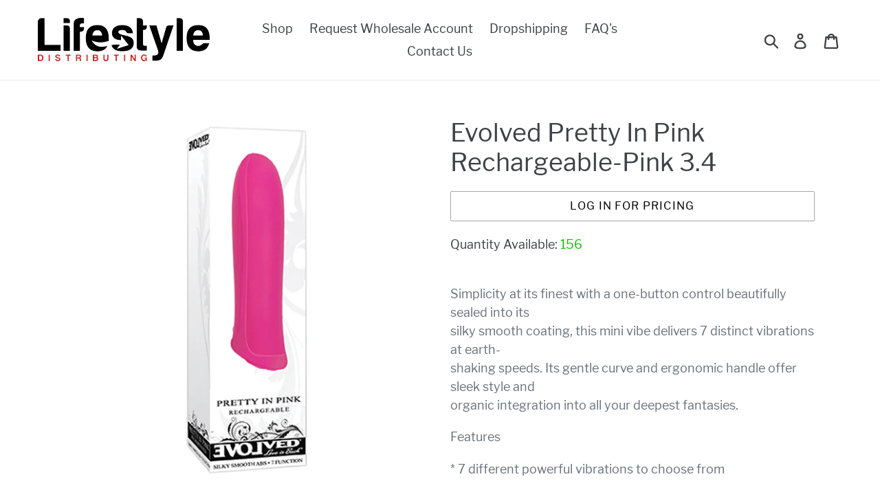

--- FILE ---
content_type: text/javascript; charset=utf-8
request_url: https://lifestyledistributing.com/products/evolved-pretty-in-pink-rechargeable-pink-3-4.js
body_size: 640
content:
{"id":1514577854523,"title":"Evolved Pretty In Pink Rechargeable-Pink 3.4","handle":"evolved-pretty-in-pink-rechargeable-pink-3-4","description":"\u003cp\u003eSimplicity at its finest with a one-button control beautifully sealed into its\u003cbr\u003e\nsilky smooth coating, this mini vibe delivers 7 distinct vibrations at earth-\u003cbr\u003e\nshaking speeds. Its gentle curve and ergonomic handle offer sleek style and\u003cbr\u003e\norganic integration into all your deepest fantasies.\u003c\/p\u003e\n\n\u003cp\u003eFeatures\u003c\/p\u003e\n\n\u003cp\u003e* 7 different powerful vibrations to choose from\u003c\/p\u003e\n\n\u003cp\u003e* Latex and phthalate fr\u003c\/p\u003e\n\n\u003cp\u003e* Extremely powerful, discreet bullet\u003c\/p\u003e\n\n\u003cp\u003e* Sleek, gently rounded design\u003c\/p\u003e\n\n\u003cp\u003e* USB rechargeable\u003c\/p\u003e\n\n\u003cp\u003ePackage Weight 2.00 Ounces\u003c\/p\u003e\n\n\u003cp\u003ePackage Dimensions 1.30W by 5.50H by 1.50L inches\u003c\/p\u003e","published_at":"2019-12-09T18:14:46-08:00","created_at":"2018-08-30T08:50:32-07:00","vendor":"EVOLVED","type":"Vibrators","tags":["Vibes Under 5 Inches","Vibrators"],"price":1929,"price_min":1929,"price_max":1929,"available":true,"price_varies":false,"compare_at_price":null,"compare_at_price_min":0,"compare_at_price_max":0,"compare_at_price_varies":false,"variants":[{"id":14107194720315,"title":"Default Title","option1":"Default Title","option2":null,"option3":null,"sku":"EN0014-2","requires_shipping":true,"taxable":false,"featured_image":null,"available":true,"name":"Evolved Pretty In Pink Rechargeable-Pink 3.4","public_title":null,"options":["Default Title"],"price":1929,"weight":2,"compare_at_price":null,"inventory_management":"shopify","barcode":"844477010014","requires_selling_plan":false,"selling_plan_allocations":[]}],"images":["\/\/cdn.shopify.com\/s\/files\/1\/0070\/9994\/0923\/files\/EN0014-2.jpg?v=1723862467","\/\/cdn.shopify.com\/s\/files\/1\/0070\/9994\/0923\/files\/EN0014-2-01.jpg?v=1723862467","\/\/cdn.shopify.com\/s\/files\/1\/0070\/9994\/0923\/files\/EN0014-2-02.jpg?v=1723862467"],"featured_image":"\/\/cdn.shopify.com\/s\/files\/1\/0070\/9994\/0923\/files\/EN0014-2.jpg?v=1723862467","options":[{"name":"Title","position":1,"values":["Default Title"]}],"url":"\/products\/evolved-pretty-in-pink-rechargeable-pink-3-4","media":[{"alt":"Evolved Pretty In Pink Rechargeable-Pi... EN-RS-0014-2","id":36165414093023,"position":1,"preview_image":{"aspect_ratio":1.0,"height":825,"width":825,"src":"https:\/\/cdn.shopify.com\/s\/files\/1\/0070\/9994\/0923\/files\/EN0014-2.jpg?v=1723862467"},"aspect_ratio":1.0,"height":825,"media_type":"image","src":"https:\/\/cdn.shopify.com\/s\/files\/1\/0070\/9994\/0923\/files\/EN0014-2.jpg?v=1723862467","width":825},{"alt":null,"id":36165414125791,"position":2,"preview_image":{"aspect_ratio":1.0,"height":825,"width":825,"src":"https:\/\/cdn.shopify.com\/s\/files\/1\/0070\/9994\/0923\/files\/EN0014-2-01.jpg?v=1723862467"},"aspect_ratio":1.0,"height":825,"media_type":"image","src":"https:\/\/cdn.shopify.com\/s\/files\/1\/0070\/9994\/0923\/files\/EN0014-2-01.jpg?v=1723862467","width":825},{"alt":null,"id":36165414158559,"position":3,"preview_image":{"aspect_ratio":1.0,"height":825,"width":825,"src":"https:\/\/cdn.shopify.com\/s\/files\/1\/0070\/9994\/0923\/files\/EN0014-2-02.jpg?v=1723862467"},"aspect_ratio":1.0,"height":825,"media_type":"image","src":"https:\/\/cdn.shopify.com\/s\/files\/1\/0070\/9994\/0923\/files\/EN0014-2-02.jpg?v=1723862467","width":825}],"requires_selling_plan":false,"selling_plan_groups":[]}